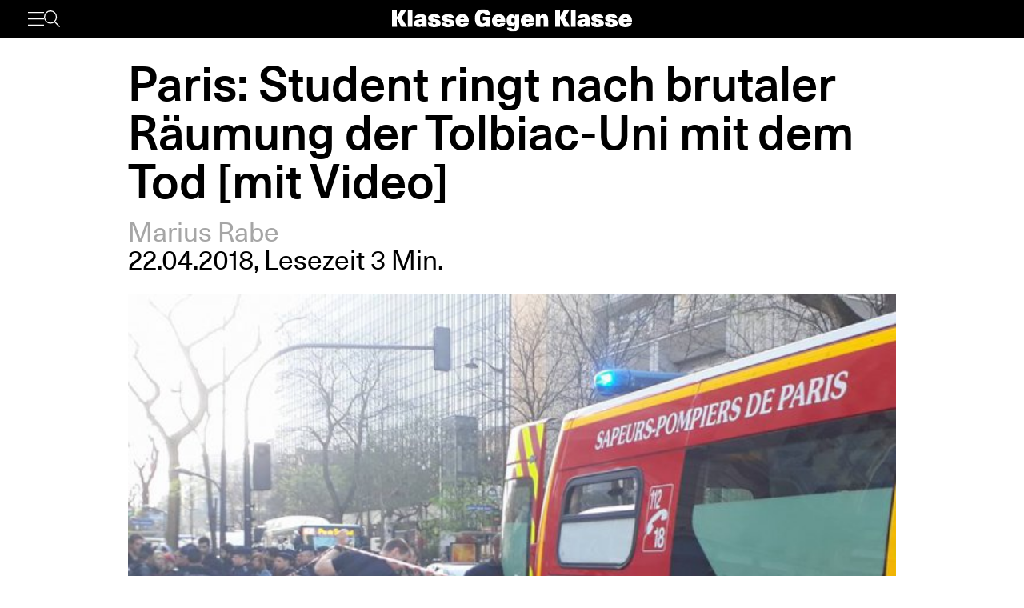

--- FILE ---
content_type: text/html; charset=UTF-8
request_url: https://www.klassegegenklasse.org/paris-student-ringt-nach-brutaler-raeumung-der-tolbiac-uni-mit-dem-tod-mit-video/
body_size: 6805
content:
<!DOCTYPE html>
<html lang="de">
<head>
	<meta charset="UTF-8" />
	<meta name="viewport" content="width=device-width, initial-scale=1" />
    <meta name='robots' content='max-image-preview:large' />
<link rel='stylesheet' id='klassegegenklasse-frontend-css' href='https://www.klassegegenklasse.org/wp-content/themes/klassegegenklasse/dist/frontend/frontend.8798682d3956907b2e81.css' media='all' />
<link rel="canonical" href="https://www.klassegegenklasse.org/paris-student-ringt-nach-brutaler-raeumung-der-tolbiac-uni-mit-dem-tod-mit-video/" />
    <meta
        property="og:url"
        content="https://www.klassegegenklasse.org/paris-student-ringt-nach-brutaler-raeumung-der-tolbiac-uni-mit-dem-tod-mit-video/"
    />
    <meta
        property="og:type"
        content="article"
    />
    <meta
        property="og:title"
        content="Paris: Student ringt nach brutaler Räumung der Tolbiac-Uni mit dem Tod [mit Video]"
    />
    <meta
        property="og:description"
        content="Am Freitag Morgen wurde die besetzte Universität Paris 1 Tolbiac von der Polizei geräumt. Während die Polizei von einer Räumung „ohne Zwischenfälle“ redet, wurde ein junger Mann lebensgefährlich verletzt."
    />
    <meta
        property="og:image"
        content="https://www.klassegegenklasse.org/wp-content/uploads/archive/arton11788-12bf3.jpg"
    />

    <meta
        name="twitter:card"
        content="summary_large_image"
    />
    <meta
        name="twitter:site"
        content="@KGK_News"
    />
    <meta
        name="twitter:title"
        content="Paris: Student ringt nach brutaler Räumung der Tolbiac-Uni mit dem Tod [mit Video]"
    />
    <meta
        name="twitter:description"
        content="Am Freitag Morgen wurde die besetzte Universität Paris 1 Tolbiac von der Polizei geräumt. Während die Polizei von einer Räumung „ohne Zwischenfälle“ redet, wurde ein junger Mann lebensgefährlich verletzt."
    />
    <meta
        name="twitter:image"
        content="https://www.klassegegenklasse.org/wp-content/uploads/archive/arton11788-12bf3.jpg"
    />
        <link rel="apple-touch-icon" href="https://www.klassegegenklasse.org/wp-content/themes/klassegegenklasse/favicon.png">
    <link rel="icon" href="https://www.klassegegenklasse.org/wp-content/themes/klassegegenklasse/favicon.png" sizes="any">
    <link rel="icon" href="https://www.klassegegenklasse.org/wp-content/themes/klassegegenklasse/favicon.svg" type="image/svg+xml">
    <script async src="https://stats.klassegegenklasse.org/script.js" data-website-id="bd9d074e-a3fd-4c7d-b3fe-27549a24b1d5"></script>
                <title>Paris: Student ringt nach brutaler Räumung der Tolbiac-Uni mit dem Tod [mit Video]</title>
        </head>
<body class="post-template-default single single-post postid-31236 single-format-standard">
        
<div class="wp-block-klassegegenklasse-header"><div class="placeholder_Gwzm7mJIvQkFnexTZF1v"></div><header class="header_ioyHewaAOzdfX54iiWRr"><nav class="navigation_WVlggQUF70Xb9HZ0EHnV"><div class="primary-bar_gIQ5_MZg7oIYI9DPoDa4 primary-bar__5KOug9hqZmMsqFPm_hR"><div class="left-group__lyMyZkPUJ3y3ckbehfb"><button aria-haspopup="menu" aria-label="Menü" class="button__APxCpfvGbhaNHUj3cF7" type="button"><svg class="icon_LDNztO56tHvP3bVNKg4k" viewBox="0 0 30.03 25.25"><use href="#hamburger"></use></svg></button><button aria-label="Suche" class="button__SwQR2WqaEXFKWnuuOcL search-control--desktop_KnjjMRQCKywFKmQFrXhS" type="button"><svg class="icon_JiPmcT5iso1vOpJ_NuzD" viewBox="0 0 30.31 30.93"><use href="#search"></use></svg></button></div><div class="centered-group_eJ0DxCha84hy3ftYxCYc"><div class="logo-wrapper_antBVzcVhRxICPpb7a99"><a href="/"><svg class="logo__AvvoTiwqPj3BbNNyhoy" viewBox="0 0 81.75 31.08"><use href="#logo-short"></use></svg></a></div><div class="logo-wrapper-big_tHIXIQYBZaQATj0voGQ4"><a href="/"><svg class="logo__AvvoTiwqPj3BbNNyhoy" viewBox="0 0 413.32 38.87"><use href="#logo"></use></svg></a></div></div><div class="right-group_VfifKhlPnKDX1Q8edVUC"><button aria-label="Suche" class="button__SwQR2WqaEXFKWnuuOcL search-control_RLCgZBBOH520Vfuu04hU" type="button"><svg class="icon_JiPmcT5iso1vOpJ_NuzD" viewBox="0 0 30.31 30.93"><use href="#search"></use></svg></button><ul class="top-level-menu_iko7Oy5cTAC4DiHxdICL"><li class="top-level-menu__item_M9VUkGdZhWyMhY81QZDk"><a href="/magazine/current">Magazin</a></li><li class="top-level-menu__item_M9VUkGdZhWyMhY81QZDk"><a href="/aktiv-werden">Aktiv werden</a></li></ul></div></div></nav></header></div>

<main class="singleMain">
    <article>
            <header
        class="singleHeader">
        <div
            class="singleHeader-content">
            <h1
        class="singleHeadline "
>
    Paris: Student ringt nach brutaler Räumung der Tolbiac-Uni mit dem Tod [mit Video]</h1>
            <ul class="metaInfoAuthorList">
    <li class="metaInfoAuthorList-item"><a href="https://www.klassegegenklasse.org/author/marius-maier/">Marius Rabe</a></li></ul>
    <div class="metaInfoDateTime">
        <span>22.04.2018</span>,
            <span>Lesezeit 3 Min.</span>
                            </div>
                <div>
                        <figure
            class="singleFigure"
            data-lazyload
        >
            
            <img
                class="singleFigure-image"
                data-src="https://www.klassegegenklasse.org/wp-content/uploads/archive/arton11788-12bf3.jpg"
                data-srcset="https://www.klassegegenklasse.org/wp-content/uploads/archive/arton11788-12bf3.jpg 653w, https://www.klassegegenklasse.org/wp-content/uploads/archive/arton11788-12bf3-300x225.jpg 300w, https://www.klassegegenklasse.org/wp-content/uploads/archive/arton11788-12bf3-164x123.jpg 164w, https://www.klassegegenklasse.org/wp-content/uploads/archive/arton11788-12bf3-328x246.jpg 328w, https://www.klassegegenklasse.org/wp-content/uploads/archive/arton11788-12bf3-526x395.jpg 526w"
                width="653"
                height="490"
                sizes="(max-width: 900px) 100vw, 75vw"
                alt="1"
                                    data-blurhash="LdIq+S.Tt6r?_3xtkBt7.8%MxFSe"
                            />

            
                    </figure>
                </div>

            <p class="singleHeader-excerpt">
                Am Freitag Morgen wurde die besetzte Universität Paris 1 Tolbiac von der Polizei geräumt. Während die Polizei von einer Räumung „ohne Zwischenfälle“ redet, wurde ein junger Mann lebensgefährlich verletzt.            </p>
        </div>
    </header>
            <div
        class="singleContent "
>
    <p>Kurz nach 5 Uhr morgens r&uuml;ckten mehr als 280 Schl&auml;ger*innen der CRS-Spezialeinheit an. Ihr Ziel: Die R&auml;umung der besetzten Tolbiac-Universit&auml;t &ndash; das Herzst&uuml;ck der landesweiten Studierendenbewegung. Die etwa 100 Besetzer*innen, die im Schlaf &uuml;berrascht wurden, mussten &uuml;berhastet vor den Schlagst&ouml;cken des CRS fliehen. Ein junger Mann wurde beim Versuch, &uuml;ber den Zaun der Uni zu fliehen von der Polizei am Fu&szlig; gepackt, verlor das Gleichgewicht und st&uuml;rzte aus drei Metern auf den Kopf.</p>
<p>Ein Vertreter der Studierendengewerkschaft UNEF &auml;u&szlig;erte im Interview gegen&uuml;ber der Zeitung Marianne: &bdquo;Er ging zum Tor bevor er es bestieg und schwer auf den Kopf fiel&ldquo;. Ein anderer Student sagte: &bdquo;Wir wollten ihn wiederbeleben. Er hat sich nicht bewegt. Blut kam aus seinen Ohren.&ldquo; Der Verletzte wurde auf die Intensivstation des Cochin-Krankenhauses gebracht. Weitere Zeugenaussagen von Studierenden, die bei der R&auml;umung anwesend waren, und Bilder von der R&auml;umung sind in dem folgenden Video auf franz&ouml;sischer Sprache zu sehen:</p>
<p></p><div data-youtube-permalink="https://www.youtube.com/embed/mnXjg3MRrIY?feature=oembed"></div>
<p>&nbsp; </p>
<p>Die Polizei behauptet derweil, die R&auml;umung sei ohne Zwischenf&auml;lle verlaufen. Dabei hat sie mindestens drei weitere Personen so schwer verletzt, dass diese in die Notaufnahme gebracht werden mussten. Eine andere Vertreterin der UNEF-Gewerkschaft sagte, jede*r sei von der Polizei geschlagen worden. Es g&auml;be unz&auml;hlige gebrochene Finger. Doch nicht nur die Polizei vertritt diese Version der Geschichte. Auch die offizielle Gesundheitsbeh&ouml;rde und Verband der Krankenh&auml;user von Paris (AP-HP) vertrat seitdem die Position, dass es keinerlei Schwerverletzte im Zuge der R&auml;umung gegeben haben sollte. Diese Aussagen widersprechen sich offensichtlich mit den internen Informationsquellen, welche der Gesundheitssektion der Gewerkschaft Sud Solidaires Sant&eacute; &ndash; AP-HP, zur Verf&uuml;gung stehen. So sei einer der Schwerverletzten von der R&auml;umung von der Gehirnchirurgie abgelehnt, dann aber auf eine andere Station verlegt worden. <a href="http://www.revolutionpermanente.fr/SUD-Sante-AP-HP-Un-etudiant-de-Tolbiac-dans-un-etat-grave-Rumeur-ou-mensonge-d-Etat">In einer offiziellen Pressemitteilung</a> vom gestrigen Samstag fordert die Gewerkschaft die Beh&ouml;rden auf, Licht ins Dunkel dieser Vorg&auml;nge zu bringen.    </p>
<p>Mit der R&auml;umung, die von Georges Haddad, dem Pr&auml;sidenten der Univerist&auml;t, angeordnet worden war, versucht die Regierung, die Studierendenbewegung gewaltsam einzud&auml;mmen. Seit Dezember 2017 gehen Hundertausende auf die Stra&szlig;e und besetzen ihre H&ouml;rs&auml;le. Damit protestieren sie gegen eine geplante Reform, die den Hochschulzugang beschr&auml;nken will. Der Vorwurf ist, dass so insbesondere Menschen aus &auml;rmeren Schichten von h&ouml;herer Bildung ausgeschlossen werden.</p>
<p>Die Protestwelle f&auml;llt mit <a href="https://www.klassegegenklasse.org/streik-gegen-macrons-reformen-legt-frankreichs-eisenbahnen-lahm/">Streiks der Eisenbahner*innen zusammen</a>. Auch hier ist der Ausl&ouml;ser eine geplante Reform, die die franz&ouml;sische Eisenbahn SNCF zum Teil privatisieren soll. Zudem gibt es auch Arbeitsk&auml;mpfe im &ouml;ffentlichen Dienst, bei M&uuml;llarbeiter*innen, Carrefour- und Air France-Besch&auml;ftigten.</p>
<p>Trotz der R&auml;umung der Tolbiac-Universit&auml;t und des brutalen Vorgehens der Polizei, haben die Studierenden angek&uuml;ndigt, mit ihrem Protest weitermachen zu wollen. In der Verbindung mit den Arbeitsk&auml;mpfen kann Frankreich ein hei&szlig;er Fr&uuml;hling bevorstehen.</p>
        <ul class="singleTagList">
                        <li>
                    <a
                        href="https://www.klassegegenklasse.org/tag/frankreich/"
                        class="singleTagList-item"
                    >
                        Frankreich                    </a>
                </li>
                                <li>
                    <a
                        href="https://www.klassegegenklasse.org/tag/world/"
                        class="singleTagList-item"
                    >
                        Welt                    </a>
                </li>
                    </ul>
</div>
                    </article>
        <section>
                        <h2 class="teaserSection--headline teaserSection--layoutPadding">
                    Mehr zum Thema                </h2>
                       <div class="teaserSection--layoutPadding section__content section--archive__content">
                <article class="articleBox articleBox--defaultSplit">
                <figure
            class="figure articleBox__figure articleBox--defaultSplit__figure"
            data-lazyload
        >
                            <a href="https://www.klassegegenklasse.org/echte-befreiung-nur-durch-die-bewusste-und-organisierte-fuehrung-und-beteiligung-der-arbeiterinnenklasse-moeglich-erklaerung-von-arbeiterinnen-im-iran/">
            
            <img
                class="image articleBox__img"
                data-src="https://www.klassegegenklasse.org/wp-content/uploads/2026/01/Screenshot-2026-01-14-at-18.13.18.png"
                data-srcset="https://www.klassegegenklasse.org/wp-content/uploads/2026/01/Screenshot-2026-01-14-at-18.13.18.png 3360w, https://www.klassegegenklasse.org/wp-content/uploads/2026/01/Screenshot-2026-01-14-at-18.13.18-300x163.png 300w, https://www.klassegegenklasse.org/wp-content/uploads/2026/01/Screenshot-2026-01-14-at-18.13.18-1024x558.png 1024w, https://www.klassegegenklasse.org/wp-content/uploads/2026/01/Screenshot-2026-01-14-at-18.13.18-1536x837.png 1536w, https://www.klassegegenklasse.org/wp-content/uploads/2026/01/Screenshot-2026-01-14-at-18.13.18-2048x1116.png 2048w, https://www.klassegegenklasse.org/wp-content/uploads/2026/01/Screenshot-2026-01-14-at-18.13.18-200x109.png 200w, https://www.klassegegenklasse.org/wp-content/uploads/2026/01/Screenshot-2026-01-14-at-18.13.18-400x218.png 400w, https://www.klassegegenklasse.org/wp-content/uploads/2026/01/Screenshot-2026-01-14-at-18.13.18-640x349.png 640w, https://www.klassegegenklasse.org/wp-content/uploads/2026/01/Screenshot-2026-01-14-at-18.13.18-800x436.png 800w, https://www.klassegegenklasse.org/wp-content/uploads/2026/01/Screenshot-2026-01-14-at-18.13.18-1200x654.png 1200w, https://www.klassegegenklasse.org/wp-content/uploads/2026/01/Screenshot-2026-01-14-at-18.13.18-1800x981.png 1800w"
                width="3360"
                height="1831"
                sizes="(max-width: 900px) 100vw, 12.5em"
                alt=""
                                    data-blurhash="LBD+bn}49$0*ksEMNHs.I9xwIoNg"
                            />

                            </a>
            
                    </figure>
            <ul class="articleBox__authorList articleBox--defaultSplit__authorList">
            <li class="articleBox__authorListItem">Redaktion</li>        </ul>
        <h3 class="articleBox__headline articleBox--defaultSplit__headline">
            <a href="https://www.klassegegenklasse.org/echte-befreiung-nur-durch-die-bewusste-und-organisierte-fuehrung-und-beteiligung-der-arbeiterinnenklasse-moeglich-erklaerung-von-arbeiterinnen-im-iran/" class="articleBox__link">
                                "Echte Befreiung nur durch die bewusste und organisierte Führung und Beteiligung der Arbeiter:innenklasse möglich": Erklärung von Arbeiter:innen im Iran            </a>
        </h3>
    </article>
        <article class="articleBox articleBox--defaultSplit">
                <figure
            class="figure articleBox__figure articleBox--defaultSplit__figure"
            data-lazyload
        >
                            <a href="https://www.klassegegenklasse.org/groenland-und-die-rueckkehr-des-klassischen-imperialismus/">
            
            <img
                class="image articleBox__img"
                data-src="https://www.klassegegenklasse.org/wp-content/uploads/2026/01/shutterstock_2605295359.jpg"
                data-srcset="https://www.klassegegenklasse.org/wp-content/uploads/2026/01/shutterstock_2605295359.jpg 8653w, https://www.klassegegenklasse.org/wp-content/uploads/2026/01/shutterstock_2605295359-300x200.jpg 300w, https://www.klassegegenklasse.org/wp-content/uploads/2026/01/shutterstock_2605295359-1024x681.jpg 1024w, https://www.klassegegenklasse.org/wp-content/uploads/2026/01/shutterstock_2605295359-185x123.jpg 185w, https://www.klassegegenklasse.org/wp-content/uploads/2026/01/shutterstock_2605295359-370x246.jpg 370w, https://www.klassegegenklasse.org/wp-content/uploads/2026/01/shutterstock_2605295359-594x395.jpg 594w, https://www.klassegegenklasse.org/wp-content/uploads/2026/01/shutterstock_2605295359-741x493.jpg 741w, https://www.klassegegenklasse.org/wp-content/uploads/2026/01/shutterstock_2605295359-1112x740.jpg 1112w"
                width="8653"
                height="5757"
                sizes="(max-width: 900px) 100vw, 12.5em"
                alt="1"
                                    data-blurhash="L9G[Qb004.}@Ilt99Z8^yYI8%3%g"
                            />

                            </a>
            
                    </figure>
            <ul class="articleBox__authorList articleBox--defaultSplit__authorList">
            <li class="articleBox__authorListItem">Jonas K.</li>        </ul>
        <h3 class="articleBox__headline articleBox--defaultSplit__headline">
            <a href="https://www.klassegegenklasse.org/groenland-und-die-rueckkehr-des-klassischen-imperialismus/" class="articleBox__link">
                                Grönland und die Rückkehr des klassischen Imperialismus            </a>
        </h3>
    </article>
        <article class="articleBox articleBox--defaultSplit">
                <figure
            class="figure articleBox__figure articleBox--defaultSplit__figure"
            data-lazyload
        >
                            <a href="https://www.klassegegenklasse.org/ice-murders-in-minneapolis-and-how-to-react/">
            
            <img
                class="image articleBox__img"
                data-src="https://www.klassegegenklasse.org/wp-content/uploads/2026/01/shutterstock_2639451431-scaled.jpg"
                data-srcset="https://www.klassegegenklasse.org/wp-content/uploads/2026/01/shutterstock_2639451431-scaled.jpg 2560w, https://www.klassegegenklasse.org/wp-content/uploads/2026/01/shutterstock_2639451431-300x223.jpg 300w, https://www.klassegegenklasse.org/wp-content/uploads/2026/01/shutterstock_2639451431-1024x760.jpg 1024w, https://www.klassegegenklasse.org/wp-content/uploads/2026/01/shutterstock_2639451431-1536x1140.jpg 1536w, https://www.klassegegenklasse.org/wp-content/uploads/2026/01/shutterstock_2639451431-2048x1520.jpg 2048w, https://www.klassegegenklasse.org/wp-content/uploads/2026/01/shutterstock_2639451431-166x123.jpg 166w, https://www.klassegegenklasse.org/wp-content/uploads/2026/01/shutterstock_2639451431-331x246.jpg 331w, https://www.klassegegenklasse.org/wp-content/uploads/2026/01/shutterstock_2639451431-532x395.jpg 532w, https://www.klassegegenklasse.org/wp-content/uploads/2026/01/shutterstock_2639451431-664x493.jpg 664w, https://www.klassegegenklasse.org/wp-content/uploads/2026/01/shutterstock_2639451431-997x740.jpg 997w, https://www.klassegegenklasse.org/wp-content/uploads/2026/01/shutterstock_2639451431-1497x1111.jpg 1497w"
                width="2560"
                height="1900"
                sizes="(max-width: 900px) 100vw, 12.5em"
                alt="1"
                                    data-blurhash="LDFPHS~q9Ft7~q_3ofD%%M-;ofRj"
                            />

                            </a>
            
                    </figure>
            <ul class="articleBox__authorList articleBox--defaultSplit__authorList">
            <li class="articleBox__authorListItem">Eilish Maclanruig</li>        </ul>
        <h3 class="articleBox__headline articleBox--defaultSplit__headline">
            <a href="https://www.klassegegenklasse.org/ice-murders-in-minneapolis-and-how-to-react/" class="articleBox__link">
                                Ice Murders in Minneapolis and How to React            </a>
        </h3>
    </article>
        <article class="articleBox articleBox--defaultSplit">
                <figure
            class="figure articleBox__figure articleBox--defaultSplit__figure"
            data-lazyload
        >
                            <a href="https://www.klassegegenklasse.org/ice-ermordet-rene-nicole-good-wie-muessen-wir-reagieren/">
            
            <img
                class="image articleBox__img"
                data-src="https://www.klassegegenklasse.org/wp-content/uploads/2026/01/shutterstock_2639451431-scaled.jpg"
                data-srcset="https://www.klassegegenklasse.org/wp-content/uploads/2026/01/shutterstock_2639451431-scaled.jpg 2560w, https://www.klassegegenklasse.org/wp-content/uploads/2026/01/shutterstock_2639451431-300x223.jpg 300w, https://www.klassegegenklasse.org/wp-content/uploads/2026/01/shutterstock_2639451431-1024x760.jpg 1024w, https://www.klassegegenklasse.org/wp-content/uploads/2026/01/shutterstock_2639451431-1536x1140.jpg 1536w, https://www.klassegegenklasse.org/wp-content/uploads/2026/01/shutterstock_2639451431-2048x1520.jpg 2048w, https://www.klassegegenklasse.org/wp-content/uploads/2026/01/shutterstock_2639451431-166x123.jpg 166w, https://www.klassegegenklasse.org/wp-content/uploads/2026/01/shutterstock_2639451431-331x246.jpg 331w, https://www.klassegegenklasse.org/wp-content/uploads/2026/01/shutterstock_2639451431-532x395.jpg 532w, https://www.klassegegenklasse.org/wp-content/uploads/2026/01/shutterstock_2639451431-664x493.jpg 664w, https://www.klassegegenklasse.org/wp-content/uploads/2026/01/shutterstock_2639451431-997x740.jpg 997w, https://www.klassegegenklasse.org/wp-content/uploads/2026/01/shutterstock_2639451431-1497x1111.jpg 1497w"
                width="2560"
                height="1900"
                sizes="(max-width: 900px) 100vw, 12.5em"
                alt="1"
                                    data-blurhash="LDFPHS~q9Ft7~q_3ofD%%M-;ofRj"
                            />

                            </a>
            
                    </figure>
            <ul class="articleBox__authorList articleBox--defaultSplit__authorList">
            <li class="articleBox__authorListItem">Eilish Maclanruig</li>        </ul>
        <h3 class="articleBox__headline articleBox--defaultSplit__headline">
            <a href="https://www.klassegegenklasse.org/ice-ermordet-rene-nicole-good-wie-muessen-wir-reagieren/" class="articleBox__link">
                                ICE ermordet Rene Nicole Good: Wie müssen wir reagieren?            </a>
        </h3>
    </article>
        <article class="articleBox articleBox--defaultSplit">
                <figure
            class="figure articleBox__figure articleBox--defaultSplit__figure"
            data-lazyload
        >
                            <a href="https://www.klassegegenklasse.org/revolte-im-iran-gegen-khamenei-und-pahlavi-die-arbeiterinnen-koennen-die-lage-kippen/">
            
            <img
                class="image articleBox__img"
                data-src="https://www.klassegegenklasse.org/wp-content/uploads/2026/01/shutterstock_2644121493.jpg"
                data-srcset="https://www.klassegegenklasse.org/wp-content/uploads/2026/01/shutterstock_2644121493.jpg 9058w, https://www.klassegegenklasse.org/wp-content/uploads/2026/01/shutterstock_2644121493-300x200.jpg 300w, https://www.klassegegenklasse.org/wp-content/uploads/2026/01/shutterstock_2644121493-1024x682.jpg 1024w, https://www.klassegegenklasse.org/wp-content/uploads/2026/01/shutterstock_2644121493-185x123.jpg 185w, https://www.klassegegenklasse.org/wp-content/uploads/2026/01/shutterstock_2644121493-369x246.jpg 369w, https://www.klassegegenklasse.org/wp-content/uploads/2026/01/shutterstock_2644121493-593x395.jpg 593w, https://www.klassegegenklasse.org/wp-content/uploads/2026/01/shutterstock_2644121493-740x493.jpg 740w, https://www.klassegegenklasse.org/wp-content/uploads/2026/01/shutterstock_2644121493-1111x740.jpg 1111w"
                width="9058"
                height="6031"
                sizes="(max-width: 900px) 100vw, 12.5em"
                alt="1"
                                    data-blurhash="L*FG2[RjM_og.Ao0R*W;Nfofofay"
                            />

                            </a>
            
                    </figure>
            <ul class="articleBox__authorList articleBox--defaultSplit__authorList">
            <li class="articleBox__authorListItem">Enzo Tresso</li><li class="articleBox__authorListItem">Georges Kibal</li>        </ul>
        <h3 class="articleBox__headline articleBox--defaultSplit__headline">
            <a href="https://www.klassegegenklasse.org/revolte-im-iran-gegen-khamenei-und-pahlavi-die-arbeiterinnen-koennen-die-lage-kippen/" class="articleBox__link">
                                Revolte im Iran: Gegen Khamenei und Pahlavi – die Arbeiter:innen können das Blatt wenden            </a>
        </h3>
    </article>
        <article class="articleBox articleBox--defaultSplit">
                <figure
            class="figure articleBox__figure articleBox--defaultSplit__figure"
            data-lazyload
        >
                            <a href="https://www.klassegegenklasse.org/muss-man-venezolaner-sein-um-ueber-venezuela-zu-sprechen/">
            
            <img
                class="image articleBox__img"
                data-src="https://www.klassegegenklasse.org/wp-content/uploads/2026/01/shutterstock_2509039507-scaled.jpg"
                data-srcset="https://www.klassegegenklasse.org/wp-content/uploads/2026/01/shutterstock_2509039507-scaled.jpg 2560w, https://www.klassegegenklasse.org/wp-content/uploads/2026/01/shutterstock_2509039507-300x200.jpg 300w, https://www.klassegegenklasse.org/wp-content/uploads/2026/01/shutterstock_2509039507-1024x683.jpg 1024w, https://www.klassegegenklasse.org/wp-content/uploads/2026/01/shutterstock_2509039507-1536x1024.jpg 1536w, https://www.klassegegenklasse.org/wp-content/uploads/2026/01/shutterstock_2509039507-2048x1365.jpg 2048w, https://www.klassegegenklasse.org/wp-content/uploads/2026/01/shutterstock_2509039507-185x123.jpg 185w, https://www.klassegegenklasse.org/wp-content/uploads/2026/01/shutterstock_2509039507-369x246.jpg 369w, https://www.klassegegenklasse.org/wp-content/uploads/2026/01/shutterstock_2509039507-593x395.jpg 593w, https://www.klassegegenklasse.org/wp-content/uploads/2026/01/shutterstock_2509039507-740x493.jpg 740w, https://www.klassegegenklasse.org/wp-content/uploads/2026/01/shutterstock_2509039507-1110x740.jpg 1110w, https://www.klassegegenklasse.org/wp-content/uploads/2026/01/shutterstock_2509039507-1667x1111.jpg 1667w"
                width="2560"
                height="1707"
                sizes="(max-width: 900px) 100vw, 12.5em"
                alt="1"
                                    data-blurhash="L9GRJ9TM*0=G00jX9@S}nYs+X:$L"
                            />

                            </a>
            
                    </figure>
            <ul class="articleBox__authorList articleBox--defaultSplit__authorList">
            <li class="articleBox__authorListItem">La Izquierda Diario Venezuela</li>        </ul>
        <h3 class="articleBox__headline articleBox--defaultSplit__headline">
            <a href="https://www.klassegegenklasse.org/muss-man-venezolaner-sein-um-ueber-venezuela-zu-sprechen/" class="articleBox__link">
                                Muss man Venezolaner sein, um über Venezuela zu sprechen?            </a>
        </h3>
    </article>
        <article class="articleBox articleBox--defaultSplit">
                <figure
            class="figure articleBox__figure articleBox--defaultSplit__figure"
            data-lazyload
        >
                            <a href="https://www.klassegegenklasse.org/venezuela-fuer-eine-kontinentale-und-internationale-mobilisierung-gegen-die-imperialistische-aggression/">
            
            <img
                class="image articleBox__img"
                data-src="https://www.klassegegenklasse.org/wp-content/uploads/2026/01/whatsapp_image_2026-01-10_at_11_12.07-813ba.jpg"
                data-srcset="https://www.klassegegenklasse.org/wp-content/uploads/2026/01/whatsapp_image_2026-01-10_at_11_12.07-813ba.jpg 720w, https://www.klassegegenklasse.org/wp-content/uploads/2026/01/whatsapp_image_2026-01-10_at_11_12.07-813ba-300x169.jpg 300w, https://www.klassegegenklasse.org/wp-content/uploads/2026/01/whatsapp_image_2026-01-10_at_11_12.07-813ba-200x113.jpg 200w, https://www.klassegegenklasse.org/wp-content/uploads/2026/01/whatsapp_image_2026-01-10_at_11_12.07-813ba-400x225.jpg 400w, https://www.klassegegenklasse.org/wp-content/uploads/2026/01/whatsapp_image_2026-01-10_at_11_12.07-813ba-640x360.jpg 640w"
                width="720"
                height="405"
                sizes="(max-width: 900px) 100vw, 12.5em"
                alt=""
                                    data-blurhash="LGEyJM02_Maw}@57nj%1WAI9IVI:"
                            />

                            </a>
            
                    </figure>
            <ul class="articleBox__authorList articleBox--defaultSplit__authorList">
            <li class="articleBox__authorListItem">Strömung Permanente Revolution</li>        </ul>
        <h3 class="articleBox__headline articleBox--defaultSplit__headline">
            <a href="https://www.klassegegenklasse.org/venezuela-fuer-eine-kontinentale-und-internationale-mobilisierung-gegen-die-imperialistische-aggression/" class="articleBox__link">
                                Venezuela: Für eine kontinentale und internationale Mobilisierung gegen die imperialistische Aggression!            </a>
        </h3>
    </article>
        <article class="articleBox articleBox--defaultSplit">
                <figure
            class="figure articleBox__figure articleBox--defaultSplit__figure"
            data-lazyload
        >
                            <a href="https://www.klassegegenklasse.org/china-im-globalen-kapitalistischen-system/">
            
            <img
                class="image articleBox__img"
                data-src="https://www.klassegegenklasse.org/wp-content/uploads/2026/01/FRANZ-MARC_KAEMPFENDE-FORMEN_CC-BY-SA_BSTGS_10972-scaled.jpg"
                data-srcset="https://www.klassegegenklasse.org/wp-content/uploads/2026/01/FRANZ-MARC_KAEMPFENDE-FORMEN_CC-BY-SA_BSTGS_10972-scaled.jpg 2560w, https://www.klassegegenklasse.org/wp-content/uploads/2026/01/FRANZ-MARC_KAEMPFENDE-FORMEN_CC-BY-SA_BSTGS_10972-300x209.jpg 300w, https://www.klassegegenklasse.org/wp-content/uploads/2026/01/FRANZ-MARC_KAEMPFENDE-FORMEN_CC-BY-SA_BSTGS_10972-1024x712.jpg 1024w, https://www.klassegegenklasse.org/wp-content/uploads/2026/01/FRANZ-MARC_KAEMPFENDE-FORMEN_CC-BY-SA_BSTGS_10972-1536x1069.jpg 1536w, https://www.klassegegenklasse.org/wp-content/uploads/2026/01/FRANZ-MARC_KAEMPFENDE-FORMEN_CC-BY-SA_BSTGS_10972-2048x1425.jpg 2048w, https://www.klassegegenklasse.org/wp-content/uploads/2026/01/FRANZ-MARC_KAEMPFENDE-FORMEN_CC-BY-SA_BSTGS_10972-177x123.jpg 177w, https://www.klassegegenklasse.org/wp-content/uploads/2026/01/FRANZ-MARC_KAEMPFENDE-FORMEN_CC-BY-SA_BSTGS_10972-354x246.jpg 354w, https://www.klassegegenklasse.org/wp-content/uploads/2026/01/FRANZ-MARC_KAEMPFENDE-FORMEN_CC-BY-SA_BSTGS_10972-568x395.jpg 568w, https://www.klassegegenklasse.org/wp-content/uploads/2026/01/FRANZ-MARC_KAEMPFENDE-FORMEN_CC-BY-SA_BSTGS_10972-709x493.jpg 709w, https://www.klassegegenklasse.org/wp-content/uploads/2026/01/FRANZ-MARC_KAEMPFENDE-FORMEN_CC-BY-SA_BSTGS_10972-1064x740.jpg 1064w, https://www.klassegegenklasse.org/wp-content/uploads/2026/01/FRANZ-MARC_KAEMPFENDE-FORMEN_CC-BY-SA_BSTGS_10972-1597x1111.jpg 1597w"
                width="2560"
                height="1781"
                sizes="(max-width: 900px) 100vw, 12.5em"
                alt=""
                                    data-blurhash="LWF#E*}?KiKh={t6NIoyX.JTV^w{"
                            />

                            </a>
            
                    </figure>
            <ul class="articleBox__authorList articleBox--defaultSplit__authorList">
            <li class="articleBox__authorListItem">André Barbieri</li><li class="articleBox__authorListItem">Esteban Mercatante</li>        </ul>
        <h3 class="articleBox__headline articleBox--defaultSplit__headline">
            <a href="https://www.klassegegenklasse.org/china-im-globalen-kapitalistischen-system/" class="articleBox__link">
                                    <span class="articleBox__magazineMarker">Magazin:</span>
                                China im globalen kapitalistischen System            </a>
        </h3>
    </article>
            </div>
        </section>
    </main>

        <script src='https://www.klassegegenklasse.org/wp-content/themes/klassegegenklasse/dist/frontend/frontend.70fdac65068220f3247a.js' id='klassegegenklasse-frontend-js'></script>
        
<div class="wp-block-klassegegenklasse-footer"><footer class="footer_CgrwDFv4xSp7ejLar_h6"><ul class="navigationList_o3cQSBnNMWCZQmtaHIGg"><li><a href="/aktiv-werden" class="navigationList-item_CMru2nptiNK5qtiKyRWF">Kontakt</a></li><li><a href="/hilf-uns-gehoert-zu-werden-deine-spende-fuer-sozialistische-kandidaturen" class="navigationList-item_CMru2nptiNK5qtiKyRWF">Spenden</a></li><li><a href="/impressum" class="navigationList-item_CMru2nptiNK5qtiKyRWF">Impressum</a></li><li><a href="/datenschutzerklaerung" class="navigationList-item_CMru2nptiNK5qtiKyRWF">Datenschutzerklärung</a></li></ul><ul class="socialList_nEvUhQD_9HrKS2mWawq4"><li class="navigationList-item_CMru2nptiNK5qtiKyRWF"><a href="https://www.instagram.com/klassegegenklasse/" class="socialList-item_z_CG07OMJiQ_zhmD4QBm" title="instagram" target="_blank" rel="noopener noreferrer"><svg class="socialList-icon_xNcu0weDns5JR2S4c8aa" viewBox="0 0 448 512"><use href="#instagram"></use></svg></a></li><li class="navigationList-item_CMru2nptiNK5qtiKyRWF"><a href="https://www.tiktok.com/@klassegegenklasse" class="socialList-item_z_CG07OMJiQ_zhmD4QBm" title="tiktok" target="_blank" rel="noopener noreferrer"><svg class="socialList-icon_xNcu0weDns5JR2S4c8aa" viewBox="0 0 448 512"><use href="#tiktok"></use></svg></a></li><li class="navigationList-item_CMru2nptiNK5qtiKyRWF"><a href="https://t.me/KlasseGegenKlasse" class="socialList-item_z_CG07OMJiQ_zhmD4QBm" title="telegram" target="_blank" rel="noopener noreferrer"><svg class="socialList-icon_xNcu0weDns5JR2S4c8aa" viewBox="0 0 496 512"><use href="#telegram"></use></svg></a></li><li class="navigationList-item_CMru2nptiNK5qtiKyRWF"><a href="https://www.facebook.com/KlasseGegenKlasse/" class="socialList-item_z_CG07OMJiQ_zhmD4QBm" title="facebook" target="_blank" rel="noopener noreferrer"><svg class="socialList-icon_xNcu0weDns5JR2S4c8aa" viewBox="0 0 512 512"><use href="#facebook"></use></svg></a></li><li class="navigationList-item_CMru2nptiNK5qtiKyRWF"><a href="https://twitter.com/KGK_News" class="socialList-item_z_CG07OMJiQ_zhmD4QBm" title="twitter" target="_blank" rel="noopener noreferrer"><svg class="socialList-icon_xNcu0weDns5JR2S4c8aa" viewBox="0 0 512 512"><use href="#twitter"></use></svg></a></li></ul></footer></div>
    </body>
</html>
